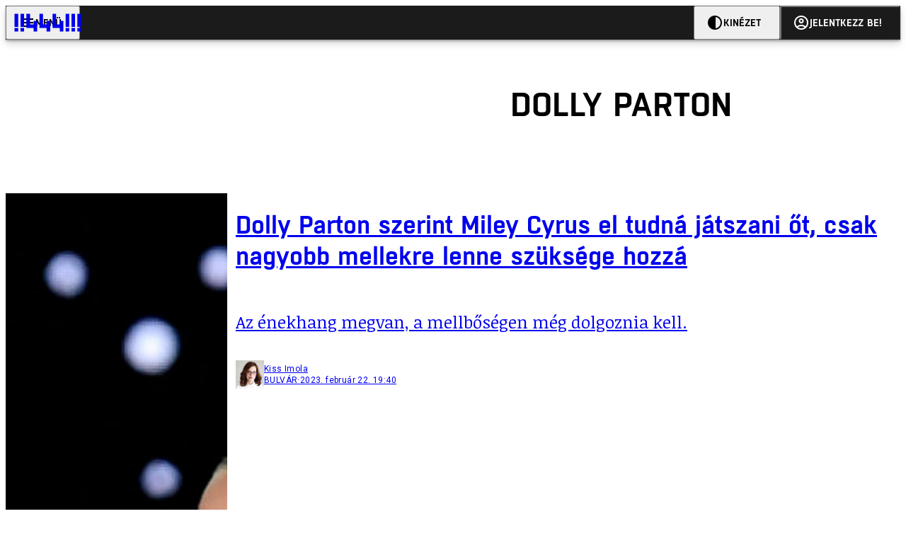

--- FILE ---
content_type: text/html; charset=utf-8
request_url: https://444.hu/tag/dolly-parton
body_size: 7746
content:
<!DOCTYPE html><html lang="hu"><head>
    <meta charset="utf-8">
    
    
    <meta name="viewport" content="width=device-width, initial-scale=1">

    <meta name="n3/config/environment" content="%7B%22modulePrefix%22%3A%22n3%22%2C%22environment%22%3A%22production%22%2C%22rootURL%22%3A%22%2F%22%2C%22locationType%22%3A%22history%22%2C%22EmberENV%22%3A%7B%22EXTEND_PROTOTYPES%22%3Afalse%2C%22FEATURES%22%3A%7B%7D%2C%22_APPLICATION_TEMPLATE_WRAPPER%22%3Afalse%2C%22_DEFAULT_ASYNC_OBSERVERS%22%3Atrue%2C%22_JQUERY_INTEGRATION%22%3Afalse%2C%22_NO_IMPLICIT_ROUTE_MODEL%22%3Atrue%2C%22_TEMPLATE_ONLY_GLIMMER_COMPONENTS%22%3Atrue%7D%2C%22APP%22%3A%7B%22name%22%3A%22n3%22%2C%22version%22%3A%220.0.0%2B486d6298%22%7D%2C%22fastboot%22%3A%7B%22hostWhitelist%22%3A%5B%22localhost%3A3000%22%2C%220.0.0.0%3A3000%22%2C%22444.hu%22%5D%7D%2C%22metricsAdapters%22%3A%5B%7B%22name%22%3A%22GoogleTagManager%22%2C%22environments%22%3A%5B%22production%22%5D%2C%22config%22%3A%7B%22id%22%3A%22GTM-KZVBKWD%22%7D%7D%2C%7B%22name%22%3A%22Remp%22%2C%22environments%22%3A%5B%22production%22%5D%2C%22config%22%3A%7B%22scriptUrl%22%3A%22https%3A%2F%2Fcdn.pmd.444.hu%2Fassets%2Flib%2Fjs%2Fheartbeat.js%22%2C%22host%22%3A%22https%3A%2F%2Fheartbeat.pmd.444.hu%22%2C%22token%22%3A%2258501271-8451-48bf-821e-10821a06f364%22%2C%22cookieDomain%22%3A%22.444.hu%22%7D%7D%5D%2C%22emberRollbarClient%22%3A%7B%22enabled%22%3Atrue%2C%22accessToken%22%3A%224c0fcee6de3b4ca9a8c6e629555ab07e%22%2C%22verbose%22%3Atrue%2C%22captureUncaught%22%3Atrue%2C%22captureUnhandledRejections%22%3Atrue%2C%22payload%22%3A%7B%22environment%22%3A%22production%22%2C%22client%22%3A%7B%22javascript%22%3A%7B%22source_map_enabled%22%3Atrue%2C%22code_version%22%3A%220.0.0%2B486d629%22%2C%22guess_uncaught_frames%22%3Atrue%7D%7D%7D%2C%22hostSafeList%22%3A%5B%22444.hu%22%5D%7D%2C%22ENGINES%22%3A%5B%7B%22name%22%3A%22valasztas--election%22%2C%22type%22%3A%22election%22%2C%22config%22%3A%7B%22buckets%22%3A%5B%22444%22%5D%7D%7D%2C%7B%22name%22%3A%22author--author%22%2C%22type%22%3A%22author%22%2C%22config%22%3A%7B%22buckets%22%3A%5B%22444%22%2C%22insight-hungary%22%2C%22partizan%22%5D%7D%7D%2C%7B%22name%22%3A%22kereses--search%22%2C%22type%22%3A%22search%22%2C%22config%22%3A%7B%22buckets%22%3A%5B%22444%22%2C%22insight-hungary%22%2C%22partizan%22%5D%7D%7D%2C%7B%22name%22%3A%22foci%2Fbajnoksag--championship%22%2C%22type%22%3A%22championship%22%2C%22config%22%3A%7B%22buckets%22%3A%5B%22foci%22%5D%7D%7D%2C%7B%22name%22%3A%22partizan--reader%22%2C%22type%22%3A%22reader%22%2C%22config%22%3A%7B%22buckets%22%3A%5B%22partizan%22%5D%7D%7D%2C%7B%22name%22%3A%22--reader%22%2C%22type%22%3A%22reader%22%2C%22config%22%3A%7B%22buckets%22%3A%5B%22444%22%5D%7D%7D%5D%7D">
<!-- EMBER_CLI_FASTBOOT_TITLE -->      <meta name="ember-head-start" content>
      
<!---->
<!---->
    <meta name="twitter:card" content="summary_large_image">

        <link rel="canonical" href="https://444.hu/tag/dolly-parton">
        <meta property="og:url" content="https://444.hu/tag/dolly-parton">
        <meta property="twitter:url" content="https://444.hu/tag/dolly-parton">

      <meta property="og:site_name" content="444">

    <meta property="og:type" content="website">
    <meta property="og:locale" content="hu">

        <title>dolly parton</title>
        <meta name="title" content="dolly parton">
        <meta property="og:title" content="dolly parton">
        <meta name="twitter:title" content="dolly parton">

        <meta name="description" content="dolly parton">
        <meta property="og:description" content="dolly parton">
        <meta name="twitter:description" content="dolly parton">

        <meta property="og:image" content="https://static.444.hu/img/444-fb.png">
        <meta name="twitter:image" content="https://static.444.hu/img/444-fb.png">

<!---->
<!---->
<!---->
<!---->
<!---->
<!---->
      <link rel="icon" href="https://cdn.444r.cloud/assets/favicon.59a582e6612fdac3b572.svg" type="image/svg+xml">

      <link rel="apple-touch-icon" href="https://cdn.444r.cloud/assets/appicon-180.f28fd1db6b2192fcd860.png">

      <link rel="manifest" href="/manifest.e46292aedadf78a83e06.webmanifest" crossorigin="use-credentials">
  
      <meta name="ember-head-end" content>

<meta name="author/config/environment" content="%7B%22modulePrefix%22%3A%22author%22%2C%22environment%22%3A%22production%22%7D">
<meta name="championship/config/environment" content="%7B%22modulePrefix%22%3A%22championship%22%2C%22environment%22%3A%22production%22%7D">
<meta name="election/config/environment" content="%7B%22modulePrefix%22%3A%22election%22%2C%22environment%22%3A%22production%22%7D">
<link rel="preconnect" href="https://www.googletagmanager.com">
<meta name="reader/config/environment" content="%7B%22modulePrefix%22%3A%22reader%22%2C%22environment%22%3A%22production%22%7D">
<meta name="search/config/environment" content="%7B%22modulePrefix%22%3A%22search%22%2C%22environment%22%3A%22production%22%7D">

    
    


    <meta name="n3/config/asset-manifest" content="%GENERATED_ASSET_MANIFEST%">
  
<link href="https://cdn.444r.cloud/assets/chunk.3410d3bb12c1a6c2afe0.css" rel="stylesheet">
<link href="https://cdn.444r.cloud/assets/chunk.65cabc248d30f8ad0bf7.css" rel="stylesheet"></head>
  <body class="_1bucvez1 jtivel0 xrg4ok0 _1pjxevg0 _4n4slr0 xsgiua0 _1g4l6550 i0wrnc0 srf2jf0 _15jjbzu0 _8da7wc0 ovyd8u0 _1nentwd0 epzvfx0 ana7u81 _8b6bxc9 _1dy6oyqid">
    <script type="x/boundary" id="fastboot-body-start"></script>













    
    <div>
      
  
      
  

  
  
  
  
  
  
  
  
  

  
      
    
  <div class="p03hpr0 _1chu0ywg p4kpu33i p4kpu38d">
    
    
    <div id="ap-site-header-top" class="_13ou49a0 "></div>
  

    <header class="v9sb5o0 _1chu0ywu _1chu0ywz _1chu0ywm _1chu0ywg _1chu0yw14 ta3a4c1g4 ta3a4cym ta3a4c18c p4kpu38y">
<!---->
      
    <a href="https://444.hu" class="uwwrama ta3a4c0 ta3a4ccu ta3a4c4a ta3a4c8k _1chu0ywh _1chu0yw12 ta3a4c1d7 ta3a4c12w p4kpu30 _1chu0yw17" rel="noopener">
        <svg xmlns="http://www.w3.org/2000/svg" style="height: 38px; width: 119px;">
          <use href="/assets/logo-444.svg#logo" fill="currentColor"></use>
        </svg>
      </a>
  

<!---->    </header>
  

    
    <div id="ap-site-header-bottom" class="_13ou49a0 "></div>
  

    
      
  <div class="_2r9i95 _1chu0ywh p4kpu3e p4kpu3hb p4kpu3hq">
    
        
  <div class="_2r9i95 _1chu0ywh p4kpu3e ta3a4cj9 ta3a4cjo ta3a4cnj ta3a4cny _1dy6oyq4b _8b6bx65 _1dy6oyqal _1chu0yw9 _2r9i9h">
    
          <heading class="p4kpu3c9 p4kpu3gj _1chu0ywg p4kpu33i _1chu0yw9 _2r9i9g">
            
      <h1 class="_19gjvagj _1dy6oyq4l p4kpu31k _1dy6oyq4b _19gjvagk _19gjvags _19gjvagp
          
           _1dy6oyq4k">
        <span>
<!---->          <span class="_1dy6oyq5g _1dy6oyq5s">dolly parton</span>
        </span>
      </h1>
  

<!---->          </heading>
        
  </div>


        
    <div id="ap-top" class="_13ou49a0  _1chu0yw9 _2r9i9h slotHeader"></div>
  

        <div class="_1chu0ywh p4kpu3fd _1chu0yw9 _2r9i9e slotDoubleColumn">
          
    
<!----><!---->
              
      
        <a href="/2023/02/22/dolly-parton-szerint-miley-cyrus-el-tudna-jatszani-ot-csak-nagyobb-mellekre-lenne-szuksege-hozza" title="Dolly Parton szerint Miley Cyrus el tudná játszani őt, csak nagyobb mellekre lenne szüksége hozzá" class="c3zuugc _1chu0yw9 _1chu0yw14 _1chu0ywh p4kpu3cg p4kpu31y p4kpu3e c3zuug0 c3zuugg c3zuugj p4kpu3cg c3zuug8 c3zuug7" data-group>
            
    <img loading="lazy" src="https://assets.4cdn.hu/kraken/7reoHI5xWFu6mkXws.jpeg" srcset="https://assets.4cdn.hu/kraken/7reoHI5xWFu6mkXws-xxs.jpeg 96w, https://assets.4cdn.hu/kraken/7reoHI5xWFu6mkXws-xs.jpeg 360w, https://assets.4cdn.hu/kraken/7reoHI5xWFu6mkXws-sm.jpeg 640w, https://assets.4cdn.hu/kraken/7reoHI5xWFu6mkXws-md.jpeg 768w, https://assets.4cdn.hu/kraken/7reoHI5xWFu6mkXws-lg.jpeg 1366w, https://assets.4cdn.hu/kraken/7reoHI5xWFu6mkXws-xl.jpeg 1920w, https://assets.4cdn.hu/kraken/7reoHI5xWFu6mkXws-xxl.jpeg 2560w" sizes="auto" class="_672m2j2 _1chu0ywo ta3a4c1ct c3zuugu ta3a4cym c3zuuga" width="3022" height="2104" style="--_672m2j0:3022px 2104px" alt>
  

          <div class="c3zuugv _1chu0yw9 c3zuugb _1chu0ywh ta3a4c1d7">
            
      <h1 class="_19gjvagj _1dy6oyq4l _19gjvagm _19gjvagk _19gjvagr _19gjvago
          
          ">
        <span>
<!---->          <span class="_1dy6oyq5g _1dy6oyq5s">Dolly Parton szerint Miley Cyrus el tudná játszani őt, csak nagyobb mellekre lenne szüksége hozzá</span>
        </span>
      </h1>
  
          </div>

            <div class="c3zuug17 c3zuug16 c3zuugv _1chu0yw9 ta3a4c16">
              <p class="c3zuug18">
                Az énekhang megvan, a mellbőségen még dolgoznia kell.
              </p>
            </div>

            
    <div class="p4kpu3c9 p4kpu3gj _1chu0ywg _1dy6oyq2r _1dy6oyqb5 p4kpu31k c3zuug19 c3zuug16 ta3a4c1k">
        <div class="_1chu0ywg p4kpu3c2">
            
    <div class="_1wsp8zg4 _1chu0ywu _1chu0ywz _1chu0ywk _8b6bx51 _1dy6oyqb5 _1wsp8zg2" style="--_1wsp8zg0:40">
        <img class="ta3a4cym ta3a4c1d7 _1chu0ywo" src="https://assets.4cdn.hu/kraken/7Ymh0RuSWFsvL8L8s-xxs.jpeg?width=96&amp;height=96&amp;fit=crop" alt loading="lazy">
    </div>
  
        </div>

      <div class="_1chu0ywh p4kpu31k">
        <div>
Kiss Imola<!---->
        </div>

        <div class="_1chu0ywg p4kpu3c2">
            <span class="_1dy6oyq4k">
bulvár            </span>

            <span class="_2eey3i9 _1dy6oyq4b"></span>

            <time class="_2eey3i8" datetime="2023-02-22T20:40:52+01:00">
2023. február 22. 20:40            </time>
        </div>
      </div>
    </div>
  
        </a>
        <!---->
  

              
      
        <a href="/2022/03/15/dolly-partont-jeloltek-a-rock-roll-hall-of-fame-be-de-szerinte-nem-erdemli-meg-ezert-visszalepett" title="Dolly Partont jelölték a Rock &amp; Roll Hall of Fame-be, de szerinte nem érdemli meg, ezért visszalépett" class="c3zuugc _1chu0yw9 _1chu0yw14 _1chu0ywh p4kpu3cg p4kpu31y p4kpu3e c3zuug0 c3zuugg c3zuugj p4kpu3cg c3zuug8 c3zuug7" data-group>
            
    <img loading="lazy" src="https://assets.4cdn.hu/kraken/7j0CZ5XLW9e91UCzTs.jpeg" srcset="https://assets.4cdn.hu/kraken/7j0CZ5XLW9e91UCzTs-xxs.jpeg 96w, https://assets.4cdn.hu/kraken/7j0CZ5XLW9e91UCzTs-xs.jpeg 360w, https://assets.4cdn.hu/kraken/7j0CZ5XLW9e91UCzTs-sm.jpeg 640w, https://assets.4cdn.hu/kraken/7j0CZ5XLW9e91UCzTs-md.jpeg 768w, https://assets.4cdn.hu/kraken/7j0CZ5XLW9e91UCzTs-lg.jpeg 1366w, https://assets.4cdn.hu/kraken/7j0CZ5XLW9e91UCzTs-xl.jpeg 1920w, https://assets.4cdn.hu/kraken/7j0CZ5XLW9e91UCzTs-xxl.jpeg 2560w" sizes="auto" class="_672m2j2 _1chu0ywo ta3a4c1ct c3zuugu ta3a4cym c3zuuga" width="5716" height="3811" style="--_672m2j0:5716px 3811px" alt>
  

          <div class="c3zuugv _1chu0yw9 c3zuugb _1chu0ywh ta3a4c1d7">
            
      <h1 class="_19gjvagj _1dy6oyq4l _19gjvagm _19gjvagk _19gjvagr _19gjvago
          
          ">
        <span>
<!---->          <span class="_1dy6oyq5g _1dy6oyq5s">Dolly Partont jelölték a Rock &amp; Roll Hall of Fame-be, de szerinte nem érdemli meg, ezért visszalépett</span>
        </span>
      </h1>
  
          </div>

            <div class="c3zuug17 c3zuug16 c3zuugv _1chu0yw9 ta3a4c16">
              <p class="c3zuug18">
                Azt mondja, előbb csinálna egy jó rock &amp; roll lemezt.
              </p>
            </div>

            
    <div class="p4kpu3c9 p4kpu3gj _1chu0ywg _1dy6oyq2r _1dy6oyqb5 p4kpu31k c3zuug19 c3zuug16 ta3a4c1k">
        <div class="_1chu0ywg p4kpu3c2">
            
    <div class="_1wsp8zg4 _1chu0ywu _1chu0ywz _1chu0ywk _8b6bx51 _1dy6oyqb5 _1wsp8zg2" style="--_1wsp8zg0:40">
        <img class="ta3a4cym ta3a4c1d7 _1chu0ywo" src="https://assets.4cdn.hu/kraken/7Ymh0RuSWFsvL8L8s-xxs.jpeg?width=96&amp;height=96&amp;fit=crop" alt loading="lazy">
    </div>
  
        </div>

      <div class="_1chu0ywh p4kpu31k">
        <div>
Kiss Imola<!---->
        </div>

        <div class="_1chu0ywg p4kpu3c2">
            <span class="_1dy6oyq4k">
ZENE            </span>

            <span class="_2eey3i9 _1dy6oyq4b"></span>

            <time class="_2eey3i8" datetime="2022-03-15T08:29:56+01:00">
2022. március 15. 8:29            </time>
        </div>
      </div>
    </div>
  
        </a>
        <!---->
  

              
      
        <a href="/2021/03/03/dolly-parton-vakcinahimnussza-irta-at-leghiresebb-dalat-mielott-megkapta-az-oltast" title="Dolly Parton vakcinahimnusszá írta át leghíresebb dalát, mielőtt megkapta az oltást" class="c3zuugc _1chu0yw9 _1chu0yw14 _1chu0ywh p4kpu3cg p4kpu31y p4kpu3e c3zuug0 c3zuugg c3zuugj p4kpu3cg c3zuug8 c3zuug7" data-group>
            
    <img loading="lazy" src="https://assets.4cdn.hu/kraken/7ZXKJdEmZ9WgfyNMs.png" srcset="https://assets.4cdn.hu/kraken/7ZXKJdEmZ9WgfyNMs-xxs.png 96w, https://assets.4cdn.hu/kraken/7ZXKJdEmZ9WgfyNMs-xs.png 360w, https://assets.4cdn.hu/kraken/7ZXKJdEmZ9WgfyNMs-sm.png 640w, https://assets.4cdn.hu/kraken/7ZXKJdEmZ9WgfyNMs-md.png 768w, https://assets.4cdn.hu/kraken/7ZXKJdEmZ9WgfyNMs-lg.png 1366w, https://assets.4cdn.hu/kraken/7ZXKJdEmZ9WgfyNMs-xl.png 1920w, https://assets.4cdn.hu/kraken/7ZXKJdEmZ9WgfyNMs-xxl.png 2560w" sizes="auto" class="_672m2j2 _1chu0ywo ta3a4c1ct c3zuugu ta3a4cym c3zuuga" width="2602" height="1448" style="--_672m2j0:2602px 1448px" alt>
  

          <div class="c3zuugv _1chu0yw9 c3zuugb _1chu0ywh ta3a4c1d7">
            
      <h1 class="_19gjvagj _1dy6oyq4l _19gjvagm _19gjvagk _19gjvagr _19gjvago
          
          ">
        <span>
<!---->          <span class="_1dy6oyq5g _1dy6oyq5s">Dolly Parton vakcinahimnusszá írta át leghíresebb dalát, mielőtt megkapta az oltást</span>
        </span>
      </h1>
  
          </div>

            <div class="c3zuug17 c3zuug16 c3zuugv _1chu0yw9 ta3a4c16">
              <p class="c3zuug18">
                Az énekesnőt Modernával oltották be.
              </p>
            </div>

            
    <div class="p4kpu3c9 p4kpu3gj _1chu0ywg _1dy6oyq2r _1dy6oyqb5 p4kpu31k c3zuug19 c3zuug16 ta3a4c1k">
        <div class="_1chu0ywg p4kpu3c2">
            
    <div class="_1wsp8zg4 _1chu0ywu _1chu0ywz _1chu0ywk _8b6bx51 _1dy6oyqb5 _1wsp8zg2" style="--_1wsp8zg0:40">
        <img class="ta3a4cym ta3a4c1d7 _1chu0ywo" src="https://assets.4cdn.hu/kraken/7upzkBC43y60ekeks-xxs.jpeg?width=96&amp;height=96&amp;fit=crop" alt loading="lazy">
    </div>
  
        </div>

      <div class="_1chu0ywh p4kpu31k">
        <div>
Mészáros Juli<!---->
        </div>

        <div class="_1chu0ywg p4kpu3c2">
            <span class="_1dy6oyq4k">
járvány            </span>

            <span class="_2eey3i9 _1dy6oyq4b"></span>

            <time class="_2eey3i8" datetime="2021-03-03T13:48:08+01:00">
2021. március 3. 13:48            </time>
        </div>
      </div>
    </div>
  
        </a>
        <!---->
  

              
      
        <a href="/2017/11/20/beyonce-negyed-annyival-lett-a-vilag-legtobbet-kereso-noi-eloadoja-mint-amennyit-meszaros-lorinc-keresett" title="Beyoncé negyedannyival lett a világ legtöbbet kereső női előadója, mint amennyit Mészáros Lőrinc keresett" class="c3zuugc _1chu0yw9 _1chu0yw14 _1chu0ywh p4kpu3cg p4kpu31y p4kpu3e c3zuug0 c3zuugg c3zuugj p4kpu3cg c3zuug8 c3zuug7" data-group>
            
    <img loading="lazy" src="https://assets.4cdn.hu/kraken/75Q9rWEGJt0IIiBXs.jpeg" srcset="https://assets.4cdn.hu/kraken/75Q9rWEGJt0IIiBXs-xxs.jpeg 96w, https://assets.4cdn.hu/kraken/75Q9rWEGJt0IIiBXs-xs.jpeg 360w, https://assets.4cdn.hu/kraken/75Q9rWEGJt0IIiBXs-sm.jpeg 640w, https://assets.4cdn.hu/kraken/75Q9rWEGJt0IIiBXs-md.jpeg 768w, https://assets.4cdn.hu/kraken/75Q9rWEGJt0IIiBXs-lg.jpeg 1366w, https://assets.4cdn.hu/kraken/75Q9rWEGJt0IIiBXs-xl.jpeg 1920w, https://assets.4cdn.hu/kraken/75Q9rWEGJt0IIiBXs-xxl.jpeg 2560w" sizes="auto" class="_672m2j2 _1chu0ywo ta3a4c1ct c3zuugu ta3a4cym c3zuuga" width="1160" height="715" style="--_672m2j0:1160px 715px" alt>
  

          <div class="c3zuugv _1chu0yw9 c3zuugb _1chu0ywh ta3a4c1d7">
            
      <h1 class="_19gjvagj _1dy6oyq4l _19gjvagm _19gjvagk _19gjvagr _19gjvago
          
          ">
        <span>
<!---->          <span class="_1dy6oyq5g _1dy6oyq5s">Beyoncé negyedannyival lett a világ legtöbbet kereső női előadója, mint amennyit Mészáros Lőrinc keresett</span>
        </span>
      </h1>
  
          </div>

            <div class="c3zuug17 c3zuug16 c3zuugv _1chu0yw9 ta3a4c16">
              <p class="c3zuug18">
                Beyoncé, Adele és Taylor Swift együtt sem tudott annyit keresni egy év alatt, mint Felcsút fideszes polgármestere. Na most mondja valaki, hogy a magyar modell nem működik!
              </p>
            </div>

            
    <div class="p4kpu3c9 p4kpu3gj _1chu0ywg _1dy6oyq2r _1dy6oyqb5 p4kpu31k c3zuug19 c3zuug16 ta3a4c1k">
        <div class="_1chu0ywg p4kpu3c2">
            
    <div class="_1wsp8zg4 _1chu0ywu _1chu0ywz _1chu0ywk _8b6bx51 _1dy6oyqb5 _1wsp8zg2" style="--_1wsp8zg0:40">
        <img class="ta3a4cym ta3a4c1d7 _1chu0ywo" src="https://assets.4cdn.hu/kraken/6ls8loGKEydnAlG8s-xxs.jpeg?width=96&amp;height=96&amp;fit=crop" alt loading="lazy">
    </div>
  
        </div>

      <div class="_1chu0ywh p4kpu31k">
        <div>
Herczeg Márk<!---->
        </div>

        <div class="_1chu0ywg p4kpu3c2">
            <span class="_1dy6oyq4k">
gazdaság            </span>

            <span class="_2eey3i9 _1dy6oyq4b"></span>

            <time class="_2eey3i8" datetime="2017-11-20T19:33:21+01:00">
2017. november 20. 19:33            </time>
        </div>
      </div>
    </div>
  
        </a>
        <!---->
  

              
      
        <a href="/2014/06/30/dolly-parton-glastonburyben-eljatszotta-szaxofonon-a-benny-hill-zenejet" title="Dolly Parton Glastonburyben eljátszotta szaxofonon a Benny Hill zenéjét" class="c3zuugc _1chu0yw9 _1chu0yw14 _1chu0ywh p4kpu3cg p4kpu31y p4kpu3e c3zuug0 c3zuugg c3zuugj p4kpu3cg c3zuug8 c3zuug7" data-group>
<!---->
          <div class="c3zuugv _1chu0yw9 c3zuugb _1chu0ywh ta3a4c1d7">
            
      <h1 class="_19gjvagj _1dy6oyq4l _19gjvagm _19gjvagk _19gjvagr _19gjvagp
          
          ">
        <span>
<!---->          <span class="_1dy6oyq5g _1dy6oyq5s">Dolly Parton Glastonburyben eljátszotta szaxofonon a Benny Hill zenéjét</span>
        </span>
      </h1>
  
          </div>

            <div class="c3zuug17 c3zuug16 c3zuugv _1chu0yw9 ta3a4c16">
              <p class="c3zuug18">
                Igaz történet.
              </p>
            </div>

            
    <div class="p4kpu3c9 p4kpu3gj _1chu0ywg _1dy6oyq2r _1dy6oyqb5 p4kpu31k c3zuug19 c3zuug16 ta3a4c1k">
        <div class="_1chu0ywg p4kpu3c2">
            
    <div class="_1wsp8zg4 _1chu0ywu _1chu0ywz _1chu0ywk _8b6bx51 _1dy6oyqb5 _1wsp8zg2" style="--_1wsp8zg0:40">
        <img class="ta3a4cym ta3a4c1d7 _1chu0ywo" src="https://assets.4cdn.hu/kraken/6ls8loGKEydnAlG8s-xxs.jpeg?width=96&amp;height=96&amp;fit=crop" alt loading="lazy">
    </div>
  
        </div>

      <div class="_1chu0ywh p4kpu31k">
        <div>
Herczeg Márk<!---->
        </div>

        <div class="_1chu0ywg p4kpu3c2">
            <span class="_1dy6oyq4k">
Popkult            </span>

            <span class="_2eey3i9 _1dy6oyq4b"></span>

            <time class="_2eey3i8" datetime="2014-06-30T11:26:03+02:00">
2014. június 30. 11:26            </time>
        </div>
      </div>
    </div>
  
        </a>
        <!---->
  


<!---->          
  
        </div>
      
  </div>

    

    <div class="ta3a4c1k7"></div>
    
  <footer class="sun34x0 ta3a4cjn ta3a4cnx _1chu0ywh p4kpu3hb _1dy6oyq1s ta3a4c0">
    <div class="ta3a4crj ta3a4cs8 ta3a4cvt ta3a4cwi _1chu0ywg p4kpu31k p4kpu37z p4kpu34h">
      <a href="/gyik" class="ta3a4cih ta3a4cmr _1dy6oyq5o uwwrama _1dy6oyq4x">
        GYIK
      </a>
      <span class="sun34x3 ta3a4cz ta3a4c59 ta3a4c9x ta3a4ce7 _1dy6oyq4b"></span>
      <a href="mailto:elakadtam@444.hu" class="ta3a4cih ta3a4cmr _1dy6oyq5o uwwrama _1dy6oyq4x">
        Hibát jelentek
      </a>
      <span class="sun34x3 ta3a4cz ta3a4c59 ta3a4c9x ta3a4ce7 _1dy6oyq4b"></span>
      <a href="/impresszum" class="ta3a4cih ta3a4cmr _1dy6oyq5o uwwrama _1dy6oyq4x">
        Impresszum
      </a>
      <span class="sun34x3 ta3a4cz ta3a4c59 ta3a4c9x ta3a4ce7 _1dy6oyq4b"></span>
      <a href="/helyreigazitasok-javitasok" class="ta3a4cih ta3a4cmr _1dy6oyq5o uwwrama _1dy6oyq4x">
        Javítások kezelése
      </a>
      <span class="sun34x3 ta3a4cz ta3a4c59 ta3a4c9x ta3a4ce7 _1dy6oyq4b"></span>
      
    <a href="https://444.hu/jogi-dokumentumok" class="uwwrama ta3a4cih ta3a4cmr _1dy6oyq5o uwwrama _1dy6oyq4x" rel="noopener">
        Jogi dokumentumok
      </a>
  
      <span class="sun34x3 ta3a4cz ta3a4c59 ta3a4c9x ta3a4ce7 _1dy6oyq4b"></span>
      
    <a href="https://444.hu/mediaajanlat" class="uwwrama ta3a4cih ta3a4cmr _1dy6oyq5o uwwrama _1dy6oyq4x" rel="noopener">
        Médiaajánlat
      </a>
  
      <span class="sun34x3 ta3a4cz ta3a4c59 ta3a4c9x ta3a4ce7 _1dy6oyq4b"></span>
      <a href="/feed" class="ta3a4cih ta3a4cmr _1dy6oyq5o uwwrama _1dy6oyq4x">
        RSS
      </a>
      <span class="sun34x3 ta3a4cz ta3a4c59 ta3a4c9x ta3a4ce7 _1dy6oyq4b"></span>
      <span class="ta3a4cih ta3a4cmr _1dy6oyq5o uwwrama _1dy6oyq4x" role="button">
        Sütibeállítások
      </span>
    </div>
    <div class="ta3a4crj ta3a4cs8 ta3a4cvt ta3a4cwi _1chu0ywg p4kpu31k p4kpu37z p4kpu34h">
      <span>
        ©
        2026
        Magyar Jeti Zrt.
      </span>
    </div>
    <div class="sun34x4 _1chu0ywh p4kpu31k p4kpu3cn">
      <hr class="_18wajyd1 _1chu0ywf _8b6bx8d sun34x5">
      Vége
      <hr class="_18wajyd1 _1chu0ywf _8b6bx8d sun34x5">
    </div>
  </footer>

  </div>

  




      
<!---->  
    

    </div>
  


<!---->  <script type="fastboot/shoebox" id="shoebox-apollo-cache">{"cache":{"Tag:e4a47fe6-48a3-44e3-836d-00dd06fbba45":{"__typename":"Tag","id":"e4a47fe6-48a3-44e3-836d-00dd06fbba45","slug":"dolly-parton","name":"dolly parton","description":"","url":"https://444.hu/tag/dolly-parton"},"ROOT_QUERY":{"__typename":"Query","tag({\"fromBucket\":{\"column\":\"SLUG\",\"operator\":\"IN\",\"value\":[\"444\"]},\"slug\":\"dolly-parton\"})":{"__ref":"Tag:e4a47fe6-48a3-44e3-836d-00dd06fbba45"},"contents:{\"fromBucket\":{\"column\":\"SLUG\",\"operator\":\"IN\",\"value\":[\"444\"]},\"byType\":[\"ARTICLE\",\"LIVE_ARTICLE\"],\"hasCategory\":null,\"hasTag\":{\"column\":\"SLUG\",\"value\":[\"dolly-parton\"]},\"hasPartner\":null,\"byFormat\":null,\"byAuthor\":null,\"byDate\":null,\"orderBy\":{\"column\":\"PUBLISHED_AT\",\"order\":\"DESC\"}}":{"__typename":"ContentConnection","edges":[{"__typename":"ContentEdge","node":{"__ref":"Article:866675e3-8938-5468-baf4-a53be5f971bc"},"cursor":"WyIyMDIzLTAyLTIyIDIwOjQwOjUyIl0="},{"__typename":"ContentEdge","node":{"__ref":"Article:7c362b9a-2029-5c57-82d1-69ae012588ee"}},{"__typename":"ContentEdge","node":{"__ref":"Article:8d561ea8-a74d-5d9a-8bca-6e9f9f11ca53"}},{"__typename":"ContentEdge","node":{"__ref":"Article:b2c75a88-982d-57e7-9754-92b9e5437e51"}},{"__typename":"ContentEdge","node":{"__ref":"Article:08cd54bc-96a7-5133-9339-13464cd42347"},"cursor":"WyIyMDE0LTA2LTMwIDExOjI2OjAzIl0="}],"pageInfo":{"__typename":"CursorPaginationInfo","hasPreviousPage":false,"hasNextPage":false,"startCursor":"WyIyMDIzLTAyLTIyIDIwOjQwOjUyIl0=","endCursor":"WyIyMDE0LTA2LTMwIDExOjI2OjAzIl0=","count":5}}},"Bucket:70b47701-2c71-55dc-95b1-7ac5be6b8a21":{"__typename":"Bucket","id":"70b47701-2c71-55dc-95b1-7ac5be6b8a21","slug":"444","name":"444"},"MediaItem:10a2a981-7cd6-5949-80e3-edf18c53112d":{"__typename":"Image","id":"10a2a981-7cd6-5949-80e3-edf18c53112d","caption":"Dolly Parton és Miley Cyrus duettezik a 2019-es Grammy-gálán","author":"KEVIN WINTER/Getty Images via AFP","url":"https://assets.4cdn.hu/kraken/7reoHI5xWFu6mkXws.jpeg","creditType":"Fotó","sourceLink":null,"bucket":{"__ref":"Bucket:70b47701-2c71-55dc-95b1-7ac5be6b8a21"},"width":3022,"height":2104,"variations":[{"__typename":"ImageVariation","url":"https://assets.4cdn.hu/kraken/7reoHI5xWFu6mkXws-xxs.jpeg","size":"xxs","width":96,"height":67},{"__typename":"ImageVariation","url":"https://assets.4cdn.hu/kraken/7reoHI5xWFu6mkXws-xs.jpeg","size":"xs","width":360,"height":251},{"__typename":"ImageVariation","url":"https://assets.4cdn.hu/kraken/7reoHI5xWFu6mkXws-sm.jpeg","size":"sm","width":640,"height":446},{"__typename":"ImageVariation","url":"https://assets.4cdn.hu/kraken/7reoHI5xWFu6mkXws-md.jpeg","size":"md","width":768,"height":535},{"__typename":"ImageVariation","url":"https://assets.4cdn.hu/kraken/7reoHI5xWFu6mkXws-lg.jpeg","size":"lg","width":1366,"height":951},{"__typename":"ImageVariation","url":"https://assets.4cdn.hu/kraken/7reoHI5xWFu6mkXws-xl.jpeg","size":"xl","width":1920,"height":1337},{"__typename":"ImageVariation","url":"https://assets.4cdn.hu/kraken/7reoHI5xWFu6mkXws-xxl.jpeg","size":"xxl","width":2560,"height":1782}]},"Author:4c2b1b2b-637a-4a4c-a8d2-462e5999fb50":{"__typename":"Author","id":"4c2b1b2b-637a-4a4c-a8d2-462e5999fb50","name":"Kiss Imola","avatar":"https://assets.4cdn.hu/kraken/7Ymh0RuSWFsvL8L8s.jpeg?width=96\u0026height=96\u0026fit=crop","slug":"kissi"},"Category:2b321bcd-736c-42c4-b81a-77596f235fb7":{"__typename":"Category","id":"2b321bcd-736c-42c4-b81a-77596f235fb7","slug":"bulvar","name":"bulvár","description":"","url":"https://444.hu/category/bulvar"},"Format:7a6036e1-c587-11f0-9297-525400d76232":{"__typename":"Format","id":"7a6036e1-c587-11f0-9297-525400d76232","slug":"cikk","name":"Cikk","description":null,"url":"https://444.hu/format/cikk","mateType":"DEFAULT"},"Article:866675e3-8938-5468-baf4-a53be5f971bc":{"__typename":"Article","id":"866675e3-8938-5468-baf4-a53be5f971bc","title":"Dolly Parton szerint Miley Cyrus el tudná játszani őt, csak nagyobb mellekre lenne szüksége hozzá","slug":"dolly-parton-szerint-miley-cyrus-el-tudna-jatszani-ot-csak-nagyobb-mellekre-lenne-szuksege-hozza","featuredImage":{"__ref":"MediaItem:10a2a981-7cd6-5949-80e3-edf18c53112d"},"excerpt":"Az énekhang megvan, a mellbőségen még dolgoznia kell.","publishedAt":"2023-02-22T20:40:52+01:00","createdAt":"2023-02-22T20:40:55+01:00","authors":[{"__ref":"Author:4c2b1b2b-637a-4a4c-a8d2-462e5999fb50"}],"categories":[{"__ref":"Category:2b321bcd-736c-42c4-b81a-77596f235fb7"}],"collections":[],"bucket":{"__ref":"Bucket:70b47701-2c71-55dc-95b1-7ac5be6b8a21"},"options":[{"__typename":"Option","key":"template","value":""},{"__typename":"Option","key":"feed_image","value":true},{"__typename":"Option","key":"color_scheme","value":""},{"__typename":"Option","key":"feed_large","value":""},{"__typename":"Option","key":"feed_excerpt","value":true},{"__typename":"Option","key":"is_anonym","value":false},{"__typename":"Option","key":"background_shadow","value":false},{"__typename":"Option","key":"title_inner","value":false},{"__typename":"Option","key":"stream","value":true},{"__typename":"Option","key":"jumbotron","value":""},{"__typename":"Option","key":"external_url","value":""},{"__typename":"Option","key":"title_alignment","value":""},{"__typename":"Option","key":"comments_enabled","value":true}],"format":{"__ref":"Format:7a6036e1-c587-11f0-9297-525400d76232"},"partners":[],"url":"https://444.hu/2023/02/22/dolly-parton-szerint-miley-cyrus-el-tudna-jatszani-ot-csak-nagyobb-mellekre-lenne-szuksege-hozza"},"MediaItem:c0934c46-b776-542e-a41c-72f80eed77e1":{"__typename":"Image","id":"c0934c46-b776-542e-a41c-72f80eed77e1","caption":"Dolly Parton 2022. március 7-én az Academy of Country Music díjátadón","author":"BRIDGET BENNETT/AFP","url":"https://assets.4cdn.hu/kraken/7j0CZ5XLW9e91UCzTs.jpeg","creditType":"Fotó","sourceLink":null,"bucket":{"__ref":"Bucket:70b47701-2c71-55dc-95b1-7ac5be6b8a21"},"width":5716,"height":3811,"variations":[{"__typename":"ImageVariation","url":"https://assets.4cdn.hu/kraken/7j0CZ5XLW9e91UCzTs-xxs.jpeg","size":"xxs","width":96,"height":64},{"__typename":"ImageVariation","url":"https://assets.4cdn.hu/kraken/7j0CZ5XLW9e91UCzTs-xs.jpeg","size":"xs","width":360,"height":240},{"__typename":"ImageVariation","url":"https://assets.4cdn.hu/kraken/7j0CZ5XLW9e91UCzTs-sm.jpeg","size":"sm","width":640,"height":427},{"__typename":"ImageVariation","url":"https://assets.4cdn.hu/kraken/7j0CZ5XLW9e91UCzTs-md.jpeg","size":"md","width":768,"height":512},{"__typename":"ImageVariation","url":"https://assets.4cdn.hu/kraken/7j0CZ5XLW9e91UCzTs-lg.jpeg","size":"lg","width":1366,"height":911},{"__typename":"ImageVariation","url":"https://assets.4cdn.hu/kraken/7j0CZ5XLW9e91UCzTs-xl.jpeg","size":"xl","width":1920,"height":1280},{"__typename":"ImageVariation","url":"https://assets.4cdn.hu/kraken/7j0CZ5XLW9e91UCzTs-xxl.jpeg","size":"xxl","width":2560,"height":1707}]},"Category:6dae8902-fac4-494a-9bd5-a4cb547c7fe9":{"__typename":"Category","id":"6dae8902-fac4-494a-9bd5-a4cb547c7fe9","slug":"zene","name":"ZENE","description":"","url":"https://444.hu/category/zene"},"Article:7c362b9a-2029-5c57-82d1-69ae012588ee":{"__typename":"Article","id":"7c362b9a-2029-5c57-82d1-69ae012588ee","title":"Dolly Partont jelölték a Rock \u0026 Roll Hall of Fame-be, de szerinte nem érdemli meg, ezért visszalépett","slug":"dolly-partont-jeloltek-a-rock-roll-hall-of-fame-be-de-szerinte-nem-erdemli-meg-ezert-visszalepett","featuredImage":{"__ref":"MediaItem:c0934c46-b776-542e-a41c-72f80eed77e1"},"excerpt":"Azt mondja, előbb csinálna egy jó rock \u0026 roll lemezt.","publishedAt":"2022-03-15T08:29:56+01:00","createdAt":"2022-03-15T08:29:57+01:00","authors":[{"__ref":"Author:4c2b1b2b-637a-4a4c-a8d2-462e5999fb50"}],"categories":[{"__ref":"Category:6dae8902-fac4-494a-9bd5-a4cb547c7fe9"}],"collections":[],"bucket":{"__ref":"Bucket:70b47701-2c71-55dc-95b1-7ac5be6b8a21"},"options":[{"__typename":"Option","key":"template","value":""},{"__typename":"Option","key":"feed_image","value":true},{"__typename":"Option","key":"color_scheme","value":""},{"__typename":"Option","key":"feed_large","value":""},{"__typename":"Option","key":"feed_excerpt","value":true},{"__typename":"Option","key":"is_anonym","value":false},{"__typename":"Option","key":"background_shadow","value":false},{"__typename":"Option","key":"title_inner","value":false},{"__typename":"Option","key":"stream","value":true},{"__typename":"Option","key":"444-adomany","value":true},{"__typename":"Option","key":"jumbotron","value":""},{"__typename":"Option","key":"external_url","value":""},{"__typename":"Option","key":"title_alignment","value":""},{"__typename":"Option","key":"script_ad","value":""},{"__typename":"Option","key":"comments_enabled","value":true}],"format":{"__ref":"Format:7a6036e1-c587-11f0-9297-525400d76232"},"partners":[],"url":"https://444.hu/2022/03/15/dolly-partont-jeloltek-a-rock-roll-hall-of-fame-be-de-szerinte-nem-erdemli-meg-ezert-visszalepett"},"MediaItem:dd0942a4-a007-550a-ae4d-de454b7002db":{"__typename":"Image","id":"dd0942a4-a007-550a-ae4d-de454b7002db","caption":"","author":"Dolly Parton/Twitter","url":"https://assets.4cdn.hu/kraken/7ZXKJdEmZ9WgfyNMs.png","creditType":"Fotó","sourceLink":"","bucket":{"__ref":"Bucket:70b47701-2c71-55dc-95b1-7ac5be6b8a21"},"width":2602,"height":1448,"variations":[{"__typename":"ImageVariation","url":"https://assets.4cdn.hu/kraken/7ZXKJdEmZ9WgfyNMs-xxs.png","size":"xxs","width":96,"height":53},{"__typename":"ImageVariation","url":"https://assets.4cdn.hu/kraken/7ZXKJdEmZ9WgfyNMs-xs.png","size":"xs","width":360,"height":200},{"__typename":"ImageVariation","url":"https://assets.4cdn.hu/kraken/7ZXKJdEmZ9WgfyNMs-sm.png","size":"sm","width":640,"height":356},{"__typename":"ImageVariation","url":"https://assets.4cdn.hu/kraken/7ZXKJdEmZ9WgfyNMs-md.png","size":"md","width":768,"height":427},{"__typename":"ImageVariation","url":"https://assets.4cdn.hu/kraken/7ZXKJdEmZ9WgfyNMs-lg.png","size":"lg","width":1366,"height":760},{"__typename":"ImageVariation","url":"https://assets.4cdn.hu/kraken/7ZXKJdEmZ9WgfyNMs-xl.png","size":"xl","width":1920,"height":1068},{"__typename":"ImageVariation","url":"https://assets.4cdn.hu/kraken/7ZXKJdEmZ9WgfyNMs-xxl.png","size":"xxl","width":2560,"height":1425}]},"Author:1198dd74-4cb8-4f87-b956-089866832712":{"__typename":"Author","id":"1198dd74-4cb8-4f87-b956-089866832712","name":"Mészáros Juli","avatar":"https://assets.4cdn.hu/kraken/7upzkBC43y60ekeks.jpeg?width=96\u0026height=96\u0026fit=crop","slug":"meszarosj"},"Category:7a741791-bbef-436a-85b7-9b0fc77dbbda":{"__typename":"Category","id":"7a741791-bbef-436a-85b7-9b0fc77dbbda","slug":"jarvany","name":"járvány","description":"","url":"https://444.hu/category/jarvany"},"Article:8d561ea8-a74d-5d9a-8bca-6e9f9f11ca53":{"__typename":"Article","id":"8d561ea8-a74d-5d9a-8bca-6e9f9f11ca53","title":"Dolly Parton vakcinahimnusszá írta át leghíresebb dalát, mielőtt megkapta az oltást","slug":"dolly-parton-vakcinahimnussza-irta-at-leghiresebb-dalat-mielott-megkapta-az-oltast","featuredImage":{"__ref":"MediaItem:dd0942a4-a007-550a-ae4d-de454b7002db"},"excerpt":"Az énekesnőt Modernával oltották be.","publishedAt":"2021-03-03T13:48:08+01:00","createdAt":"2021-06-01T15:30:25+02:00","authors":[{"__ref":"Author:1198dd74-4cb8-4f87-b956-089866832712"}],"categories":[{"__ref":"Category:7a741791-bbef-436a-85b7-9b0fc77dbbda"}],"collections":[],"bucket":{"__ref":"Bucket:70b47701-2c71-55dc-95b1-7ac5be6b8a21"},"options":[{"__typename":"Option","key":"template","value":""},{"__typename":"Option","key":"feed_image","value":"1"},{"__typename":"Option","key":"color_scheme","value":""},{"__typename":"Option","key":"feed_large","value":""},{"__typename":"Option","key":"feed_excerpt","value":"1"},{"__typename":"Option","key":"is_anonym","value":false},{"__typename":"Option","key":"title_inner","value":""},{"__typename":"Option","key":"stream","value":true},{"__typename":"Option","key":"444-adomany","value":true},{"__typename":"Option","key":"jumbotron","value":""},{"__typename":"Option","key":"title_alignment","value":""},{"__typename":"Option","key":"script_ad","value":""},{"__typename":"Option","key":"comments_enabled","value":false}],"format":{"__ref":"Format:7a6036e1-c587-11f0-9297-525400d76232"},"partners":[],"url":"https://444.hu/2021/03/03/dolly-parton-vakcinahimnussza-irta-at-leghiresebb-dalat-mielott-megkapta-az-oltast"},"MediaItem:44febf22-1f82-546f-aae1-14cf0e51c79b":{"__typename":"Image","id":"44febf22-1f82-546f-aae1-14cf0e51c79b","caption":"","author":"Robyn Beck / AFP | Botos Tamás / 444","url":"https://assets.4cdn.hu/kraken/75Q9rWEGJt0IIiBXs.jpeg","creditType":"Fotó","sourceLink":null,"bucket":{"__ref":"Bucket:70b47701-2c71-55dc-95b1-7ac5be6b8a21"},"width":1160,"height":715,"variations":[{"__typename":"ImageVariation","url":"https://assets.4cdn.hu/kraken/75Q9rWEGJt0IIiBXs-xxs.jpeg","size":"xxs","width":96,"height":59},{"__typename":"ImageVariation","url":"https://assets.4cdn.hu/kraken/75Q9rWEGJt0IIiBXs-xs.jpeg","size":"xs","width":360,"height":222},{"__typename":"ImageVariation","url":"https://assets.4cdn.hu/kraken/75Q9rWEGJt0IIiBXs-sm.jpeg","size":"sm","width":640,"height":394},{"__typename":"ImageVariation","url":"https://assets.4cdn.hu/kraken/75Q9rWEGJt0IIiBXs-md.jpeg","size":"md","width":768,"height":473},{"__typename":"ImageVariation","url":"https://assets.4cdn.hu/kraken/75Q9rWEGJt0IIiBXs-lg.jpeg","size":"lg","width":1366,"height":842},{"__typename":"ImageVariation","url":"https://assets.4cdn.hu/kraken/75Q9rWEGJt0IIiBXs-xl.jpeg","size":"xl","width":1920,"height":1183},{"__typename":"ImageVariation","url":"https://assets.4cdn.hu/kraken/75Q9rWEGJt0IIiBXs-xxl.jpeg","size":"xxl","width":2560,"height":1578}]},"Author:ee50aea1-69f5-4614-a9df-a6429d458e9c":{"__typename":"Author","id":"ee50aea1-69f5-4614-a9df-a6429d458e9c","name":"Herczeg Márk","avatar":"https://assets.4cdn.hu/kraken/6ls8loGKEydnAlG8s.jpeg?width=96\u0026height=96\u0026fit=crop","slug":"herczegm"},"Category:85a7ea27-b883-41c4-bf2f-a4c9e82c3ad9":{"__typename":"Category","id":"85a7ea27-b883-41c4-bf2f-a4c9e82c3ad9","slug":"gazdasag","name":"gazdaság","description":"","url":"https://feminfo.444.hu/category/gazdasag"},"Article:b2c75a88-982d-57e7-9754-92b9e5437e51":{"__typename":"Article","id":"b2c75a88-982d-57e7-9754-92b9e5437e51","title":"Beyoncé negyedannyival lett a világ legtöbbet kereső női előadója, mint amennyit Mészáros Lőrinc keresett","slug":"beyonce-negyed-annyival-lett-a-vilag-legtobbet-kereso-noi-eloadoja-mint-amennyit-meszaros-lorinc-keresett","featuredImage":{"__ref":"MediaItem:44febf22-1f82-546f-aae1-14cf0e51c79b"},"excerpt":"Beyoncé, Adele és Taylor Swift együtt sem tudott annyit keresni egy év alatt, mint Felcsút fideszes polgármestere. Na most mondja valaki, hogy a magyar modell nem működik!","publishedAt":"2017-11-20T19:33:21+01:00","createdAt":"2017-11-20T19:06:55+01:00","authors":[{"__ref":"Author:ee50aea1-69f5-4614-a9df-a6429d458e9c"}],"categories":[{"__ref":"Category:85a7ea27-b883-41c4-bf2f-a4c9e82c3ad9"}],"collections":[],"bucket":{"__ref":"Bucket:70b47701-2c71-55dc-95b1-7ac5be6b8a21"},"options":[{"__typename":"Option","key":"444_adomany","value":true},{"__typename":"Option","key":"stream","value":true},{"__typename":"Option","key":"comments_enabled","value":true}],"format":{"__ref":"Format:7a6036e1-c587-11f0-9297-525400d76232"},"partners":[],"url":"https://444.hu/2017/11/20/beyonce-negyed-annyival-lett-a-vilag-legtobbet-kereso-noi-eloadoja-mint-amennyit-meszaros-lorinc-keresett"},"Category:1d5ab53e-ef7e-40c2-95c5-02bc3a4f1da7":{"__typename":"Category","id":"1d5ab53e-ef7e-40c2-95c5-02bc3a4f1da7","slug":"popkult","name":"Popkult","description":"","url":"https://444.hu/category/popkult"},"Category:2f22cc9b-df86-426a-851f-221ed30a1fd5":{"__typename":"Category","id":"2f22cc9b-df86-426a-851f-221ed30a1fd5","slug":"fesztival","name":"fesztivál","description":"","url":"https://444.hu/category/fesztival"},"Article:08cd54bc-96a7-5133-9339-13464cd42347":{"__typename":"Article","id":"08cd54bc-96a7-5133-9339-13464cd42347","title":"Dolly Parton Glastonburyben eljátszotta szaxofonon a Benny Hill zenéjét","slug":"dolly-parton-glastonburyben-eljatszotta-szaxofonon-a-benny-hill-zenejet","featuredImage":null,"excerpt":"Igaz történet.","publishedAt":"2014-06-30T11:26:03+02:00","createdAt":"2014-06-30T09:26:03+02:00","authors":[{"__ref":"Author:ee50aea1-69f5-4614-a9df-a6429d458e9c"}],"categories":[{"__ref":"Category:1d5ab53e-ef7e-40c2-95c5-02bc3a4f1da7"},{"__ref":"Category:2f22cc9b-df86-426a-851f-221ed30a1fd5"},{"__ref":"Category:6dae8902-fac4-494a-9bd5-a4cb547c7fe9"}],"collections":[],"bucket":{"__ref":"Bucket:70b47701-2c71-55dc-95b1-7ac5be6b8a21"},"options":[{"__typename":"Option","key":"_url_or_embed","value":"field_516485f4718a6"},{"__typename":"Option","key":"template","value":""},{"__typename":"Option","key":"_url_3","value":"field_522db31a4d40e"},{"__typename":"Option","key":"top_image_url","value":""},{"__typename":"Option","key":"_encloseme","value":"1"},{"__typename":"Option","key":"url_2","value":""},{"__typename":"Option","key":"_top_image_url","value":"field_527b8feba1932"},{"__typename":"Option","key":"is_anonym","value":false},{"__typename":"Option","key":"_title_1","value":"field_522db2774d409"},{"__typename":"Option","key":"_edit_lock","value":"1404120697:8"},{"__typename":"Option","key":"_url_1","value":"field_522db2af4d40a"},{"__typename":"Option","key":"title_2","value":""},{"__typename":"Option","key":"stream","value":true},{"__typename":"Option","key":"_mainpage_image","value":"field_51652460a59aa"},{"__typename":"Option","key":"title_3","value":""},{"__typename":"Option","key":"url_1","value":""},{"__typename":"Option","key":"_thumbnail_id","value":"188969"},{"__typename":"Option","key":"jumbotron","value":"https://444.hu/assets/dolly-parton.jpg"},{"__typename":"Option","key":"title_1","value":""},{"__typename":"Option","key":"url_3","value":""},{"__typename":"Option","key":"has_glasses","value":""},{"__typename":"Option","key":"_url_2","value":"field_522db2fb4d40c"},{"__typename":"Option","key":"_title_3","value":"field_522db30a4d40d"},{"__typename":"Option","key":"_title_2","value":"field_522db2df4d40b"},{"__typename":"Option","key":"mainpage_image","value":""},{"__typename":"Option","key":"comments_enabled","value":true},{"__typename":"Option","key":"_edit_last","value":"8"}],"format":{"__ref":"Format:7a6036e1-c587-11f0-9297-525400d76232"},"partners":[],"url":"https://444.hu/2014/06/30/dolly-parton-glastonburyben-eljatszotta-szaxofonon-a-benny-hill-zenejet"}}}</script><script type="fastboot/shoebox" id="shoebox-abgroup">null</script><script type="x/boundary" id="fastboot-body-end"></script>

    
<script src="https://cdn.444r.cloud/assets/vendor.c2ae33e18009c7224278453412a96b14.js"></script>



<script src="https://cdn.444r.cloud/assets/chunk.3410d3bb12c1a6c2afe0.js"></script>
<script src="https://cdn.444r.cloud/assets/chunk.65cabc248d30f8ad0bf7.js"></script>
<script defer src="https://static.cloudflareinsights.com/beacon.min.js/vcd15cbe7772f49c399c6a5babf22c1241717689176015" integrity="sha512-ZpsOmlRQV6y907TI0dKBHq9Md29nnaEIPlkf84rnaERnq6zvWvPUqr2ft8M1aS28oN72PdrCzSjY4U6VaAw1EQ==" data-cf-beacon='{"version":"2024.11.0","token":"7d84c461c48344748e02dd052aed5d5a","server_timing":{"name":{"cfCacheStatus":true,"cfEdge":true,"cfExtPri":true,"cfL4":true,"cfOrigin":true,"cfSpeedBrain":true},"location_startswith":null}}' crossorigin="anonymous"></script>
</body></html>